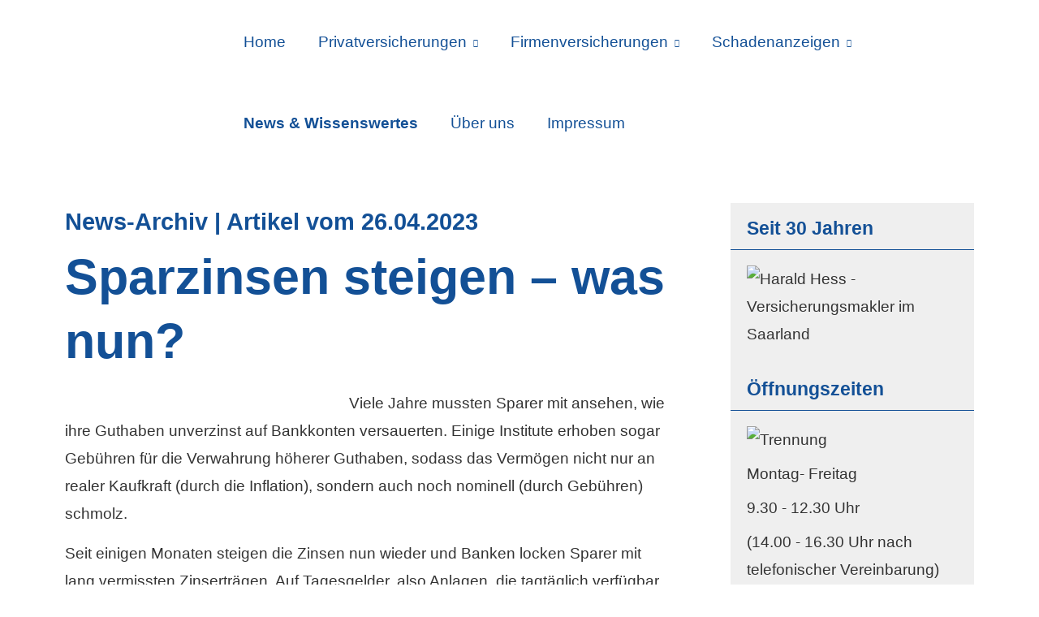

--- FILE ---
content_type: text/html; charset=Windows-1252
request_url: https://www.versicherungsmakler-hess.com/news__wissenswertes-156085-p3505-o291273.html
body_size: 6993
content:
<!DOCTYPE html>
<html lang="de" itemscope itemtype="https://schema.org/WebPage">
<head>
<meta http-equiv="Content-Type" content="text/html; charset=Windows-1252" />
<title>Harald Hess - Ihr Versicherungsmakler in Saarlouis - News & Wissenswertes</title>

<meta name="description" content="Als freier und unabhängiger Versicherungsmakler halte ich nur das was andere versprechen.  Überzeugen Sie sich selbst von meiner Fachkompetenz in der Beratung.">
<meta name="keywords" content="Versicherungen, Wadgassen, Krankenversicherungen, Rente, KfZ, Harald Hess, Versicherungsmakler, Altersvorsorge, Sachversicherung, günstig, Autoversicherung, Saarlouis, Saarland, Vergleich, Lebensversicherung, Berufsunfähigkeit ">
<meta name="referrer" content="strict-origin-when-cross-origin"><meta name="viewport" content="width=device-width, initial-scale=1 maximum-scale=1">
<meta name="generator" content="cm Homepage-Baukasten">
<!--[if IE]><meta http-equiv="X-UA-Compatible" content="IE=edge" /><![endif]-->
<link href="https://cdn.digidor.de/content/minified.css.php?user=5423&landingpage=0&data=[base64]" rel="stylesheet" type="text/css" media="all"><link rel="canonical" href="https://www.versicherungsmakler-hess.com/news__wissenswertes-156085-p3505-o291273.html"><meta property="og:url" content="https://www.versicherungsmakler-hess.com/news__wissenswertes-156085-p3505-o291273.html"><meta property="og:locale" content="de_DE"><meta property="og:type" content="website"><meta itemprop="name" content="Harald Hess"><meta property="og:title" content="Harald Hess - Ihr Versicherungsmakler in Saarlouis - News & Wissenswertes"><meta property="og:description" content="Als freier und unabhängiger Versicherungsmakler halte ich nur das was andere versprechen.  Überzeugen Sie sich selbst von meiner Fachkompetenz in der Beratung."><meta property="og:image" content="https://content.digidor.de/content/images/facebook-standard.jpg"><meta property="og:image:width" content="600"><meta property="og:image:height" content="315">
<script data-ehcookieblocker-obligatory>
var googleMapsArray = [];
	var dontPlaceSubmenu = 1;

</script>
<script src="https://cdn.digidor.de/content/js/minified.js.php?user=5423&landingpage=0&data=[base64]%3D%3D" charset="UTF-8" data-ehcookieblocker-obligatory></script>
<!--USER:5423--></head>

<body class=" designtemplate208 motif0 resp page-156085 mainparent-page-0 parent-page-0 detailview">
<div class="bt_skip_to_contentcontainer" style="position: fixed; top: -1000px;"><a href="#contentcontainer" class="submitbutton">direkt zum Seiteninhalt</a></div><div id="centercontainer" class="  ce_sidebar "><div id="pagewrap"><!--NEW_SIDEBAR_placeholder--><div id="pagecontainer"><div class="element_wrapper wrap_header"><div id="menutoggle"></div><div class="element_wrapper wrap_menu"><nav class="new_menu"><ul role="menubar" id="menu" class="menutype4 responsive_dontslide"><li role="none" class="menuitem firstitem" id="page-113730"><a role="menuitem" id="page-113730-link" aria-label="Home" href="index.html">Home</a><span class="submenutoggle"></span></li><li role="none" class="menuitem" id="page-113732"><a role="menuitem" id="page-113732-link" aria-label="Privatversicherungen" href="privatversicherungen-113732.html">Privatversicherungen</a><span class="submenutoggle"></span><ul role="menu" aria-labelledby="page-113732-link"><li role="none" class="menusubitem firstitem" id="page-113734"><a role="menuitem" id="page-113734-link" aria-label="Berufsunfähigkeit & Unfall" href="berufsunfaehigkeit__unfall-113734.html" onclick="return false">Berufsunfähigkeit & Unfall</a><span class="submenutoggle"></span><ul role="menu" aria-labelledby="page-113734-link"><li role="none" class="menusubitem firstitem" id="page-113752"><a role="menuitem" id="page-113752-link" aria-label="Berufsunfähigkeits- versicherung" href="berufsunfaehigkeits_versicherung-113752.html">Berufsunfähigkeits- versicherung</a><span class="submenutoggle"></span></li><li role="none" class="menusubitem" id="page-113753"><a role="menuitem" id="page-113753-link" aria-label="Grundfähigkeits- versicherung" href="grundfaehigkeits_versicherung-113753.html">Grundfähigkeits- versicherung</a><span class="submenutoggle"></span></li><li role="none" class="menusubitem" id="page-113749"><a role="menuitem" id="page-113749-link" aria-label="Schwere Krankheiten" href="schwere_krankheiten-113749.html">Schwere Krankheiten</a><span class="submenutoggle"></span></li><li role="none" class="menusubitem lastitem" id="page-113754"><a role="menuitem" id="page-113754-link" aria-label="Unfallversicherung" href="unfallversicherung-113754.html">Unfallversicherung</a><span class="submenutoggle"></span></li></ul></li><li role="none" class="menusubitem" id="page-113733"><a role="menuitem" id="page-113733-link" aria-label="Krankenversicherung" href="krankenversicherung-113733.html" onclick="return false">Krankenversicherung</a><span class="submenutoggle"></span><ul role="menu" aria-labelledby="page-113733-link"><li role="none" class="menusubitem firstitem" id="page-113746"><a role="menuitem" id="page-113746-link" aria-label="Kranken-Zusatzversicherung" href="krankenzusatzversicherung-113746.html">Kranken-Zusatzversicherung</a><span class="submenutoggle"></span></li><li role="none" class="menusubitem" id="page-113747"><a role="menuitem" id="page-113747-link" aria-label="Private Krankenversicherung" href="private_krankenversicherung-113747.html">Private Krankenversicherung</a><span class="submenutoggle"></span></li><li role="none" class="menusubitem" id="page-113748"><a role="menuitem" id="page-113748-link" aria-label="Gesetzliche Krankenversicherung" href="gesetzliche_krankenversicherung-113748.html">Gesetzliche Krankenversicherung</a><span class="submenutoggle"></span></li><li role="none" class="menusubitem lastitem" id="page-113751"><a role="menuitem" id="page-113751-link" aria-label="Zahnzusatzversicherung" href="zahnzusatzversicherung-113751.html">Zahnzusatzversicherung</a><span class="submenutoggle"></span></li></ul></li><li role="none" class="menusubitem" id="page-113735"><a role="menuitem" id="page-113735-link" aria-label="Rente & Leben" href="rente__leben-113735.html" onclick="return false">Rente & Leben</a><span class="submenutoggle"></span><ul role="menu" aria-labelledby="page-113735-link"><li role="none" class="menusubitem firstitem" id="page-121121"><a role="menuitem" id="page-121121-link" aria-label="Sterbeversicherung" href="sterbeversicherung-121121.html">Sterbeversicherung</a><span class="submenutoggle"></span></li><li role="none" class="menusubitem" id="page-113761"><a role="menuitem" id="page-113761-link" aria-label="Pflegeversicherung" href="pflegeversicherung-113761.html">Pflegeversicherung</a><span class="submenutoggle"></span></li><li role="none" class="menusubitem" id="page-113755"><a role="menuitem" id="page-113755-link" aria-label="Riester-Rente" href="riesterrente-113755.html">Riester-Rente</a><span class="submenutoggle"></span></li><li role="none" class="menusubitem" id="page-113756"><a role="menuitem" id="page-113756-link" aria-label="Rürup-Rente" href="rueruprente-113756.html">Rürup-Rente</a><span class="submenutoggle"></span></li><li role="none" class="menusubitem" id="page-113757"><a role="menuitem" id="page-113757-link" aria-label="Rentenversicherung" href="rentenversicherung-113757.html">Rentenversicherung</a><span class="submenutoggle"></span></li><li role="none" class="menusubitem" id="page-113758"><a role="menuitem" id="page-113758-link" aria-label="Betriebl. Altersvorsorge" href="betriebl_altersvorsorge-113758.html">Betriebl. Altersvorsorge</a><span class="submenutoggle"></span></li><li role="none" class="menusubitem lastitem" id="page-113759"><a role="menuitem" id="page-113759-link" aria-label="Kapitallebens- versicherung" href="kapitallebens_versicherung-113759.html">Kapitallebens- versicherung</a><span class="submenutoggle"></span></li></ul></li><li role="none" class="menusubitem" id="page-113737"><a role="menuitem" id="page-113737-link" aria-label="Haus, Recht & Haftpflicht" href="haus_recht__haftpflicht-113737.html" onclick="return false">Haus, Recht & Haftpflicht</a><span class="submenutoggle"></span><ul role="menu" aria-labelledby="page-113737-link"><li role="none" class="menusubitem firstitem" id="page-113764"><a role="menuitem" id="page-113764-link" aria-label="Privathaftpflicht- versicherung" href="privathaftpflicht_versicherung-113764.html">Privathaftpflicht- versicherung</a><span class="submenutoggle"></span></li><li role="none" class="menusubitem" id="page-113765"><a role="menuitem" id="page-113765-link" aria-label="Tierhalterhaftpflicht" href="tierhalterhaftpflicht-113765.html">Tierhalterhaftpflicht</a><span class="submenutoggle"></span></li><li role="none" class="menusubitem" id="page-113766"><a role="menuitem" id="page-113766-link" aria-label="Rechtsschutz- versicherung" href="rechtsschutz_versicherung-113766.html">Rechtsschutz- versicherung</a><span class="submenutoggle"></span></li><li role="none" class="menusubitem" id="page-113768"><a role="menuitem" id="page-113768-link" aria-label="Hausratversicherung" href="hausratversicherung-113768.html">Hausratversicherung</a><span class="submenutoggle"></span></li><li role="none" class="menusubitem" id="page-113767"><a role="menuitem" id="page-113767-link" aria-label="Gebäudeversicherung" href="gebaeudeversicherung-113767.html">Gebäudeversicherung</a><span class="submenutoggle"></span></li><li role="none" class="menusubitem" id="page-113769"><a role="menuitem" id="page-113769-link" aria-label="Haus- und Grund-Haftpflicht" href="haus_und_grundhaftpflicht-113769.html">Haus- und Grund-Haftpflicht</a><span class="submenutoggle"></span></li><li role="none" class="menusubitem" id="page-113770"><a role="menuitem" id="page-113770-link" aria-label="Gewässerschaden- haftpflicht" href="gewaesserschaden_haftpflicht-113770.html">Gewässerschaden- haftpflicht</a><span class="submenutoggle"></span></li><li role="none" class="menusubitem lastitem" id="page-113771"><a role="menuitem" id="page-113771-link" aria-label="Photovoltaikversicherung" href="photovoltaikversicherung-113771.html">Photovoltaikversicherung</a><span class="submenutoggle"></span></li></ul></li><li role="none" class="menusubitem" id="page-113760"><a role="menuitem" id="page-113760-link" aria-label="Risikolebensversicherung" href="risikolebensversicherung-113760.html">Risikolebensversicherung</a><span class="submenutoggle"></span></li><li role="none" class="menusubitem" id="page-114095"><a role="menuitem" id="page-114095-link" aria-label="Reiseversicherungen" href="reiseversicherungen-114095.html">Reiseversicherungen</a><span class="submenutoggle"></span><ul role="menu" aria-labelledby="page-114095-link"><li role="none" class="menusubitem firstitem lastitem" id="page-113750"><a role="menuitem" id="page-113750-link" aria-label="Auslands- krankenversicherung" href="auslands_krankenversicherung-113750.html">Auslands- krankenversicherung</a><span class="submenutoggle"></span></li></ul></li><li role="none" class="menusubitem lastitem" id="page-113736"><a role="menuitem" id="page-113736-link" aria-label="Kfz-Versicherung" href="kfzversicherung-113736.html" onclick="return false">Kfz-Versicherung</a><span class="submenutoggle"></span><ul role="menu" aria-labelledby="page-113736-link"><li role="none" class="menusubitem firstitem" id="page-113762"><a role="menuitem" id="page-113762-link" aria-label="Autoversicherung" href="autoversicherung-113762.html">Autoversicherung</a><span class="submenutoggle"></span></li><li role="none" class="menusubitem lastitem" id="page-113763"><a role="menuitem" id="page-113763-link" aria-label="Motorradversicherung" href="motorradversicherung-113763.html">Motorradversicherung</a><span class="submenutoggle"></span></li></ul></li></ul></li><li role="none" class="menuitem" id="page-113738"><a role="menuitem" id="page-113738-link" aria-label="Firmenversicherungen" href="firmenversicherungen-113738.html">Firmenversicherungen</a><span class="submenutoggle"></span><ul role="menu" aria-labelledby="page-113738-link"><li role="none" class="menusubitem firstitem" id="page-113739"><a role="menuitem" id="page-113739-link" aria-label="Sachversicherungen" href="sachversicherungen-113739.html" onclick="return false">Sachversicherungen</a><span class="submenutoggle"></span><ul role="menu" aria-labelledby="page-113739-link"><li role="none" class="menusubitem firstitem" id="page-113773"><a role="menuitem" id="page-113773-link" aria-label="Gewerbe-Rechtsschutz" href="gewerberechtsschutz-113773.html">Gewerbe-Rechtsschutz</a><span class="submenutoggle"></span></li><li role="none" class="menusubitem" id="page-113774"><a role="menuitem" id="page-113774-link" aria-label="Betriebs-Inhaltsversicherung" href="betriebsinhaltsversicherung-113774.html">Betriebs-Inhaltsversicherung</a><span class="submenutoggle"></span></li><li role="none" class="menusubitem lastitem" id="page-113775"><a role="menuitem" id="page-113775-link" aria-label="Betriebshaftpflicht- versicherung" href="betriebshaftpflicht_versicherung-113775.html">Betriebshaftpflicht- versicherung</a><span class="submenutoggle"></span></li></ul></li><li role="none" class="menusubitem lastitem" id="page-113740"><a role="menuitem" id="page-113740-link" aria-label="Betriebliche Altersvorsorge" href="betriebliche_altersvorsorge-113740.html">Betriebliche Altersvorsorge</a><span class="submenutoggle"></span></li></ul></li><li role="none" class="menuitem" id="page-113741"><a role="menuitem" id="page-113741-link" aria-label="Schadenanzeigen" href="schadenanzeigen-113741.html">Schadenanzeigen</a><span class="submenutoggle"></span><ul role="menu" aria-labelledby="page-113741-link"><li role="none" class="menusubitem firstitem" id="page-113743"><a role="menuitem" id="page-113743-link" aria-label="Schaden melden" href="schaden_melden-113743.html">Schaden melden</a><span class="submenutoggle"></span></li><li role="none" class="menusubitem" id="page-113742"><a role="menuitem" id="page-113742-link" aria-label="Daten ändern" href="daten_aendern-113742.html">Daten ändern</a><span class="submenutoggle"></span></li><li role="none" class="menusubitem" id="page-113744"><a role="menuitem" id="page-113744-link" aria-label="Termin vereinbaren" href="termin_vereinbaren-113744.html">Termin vereinbaren</a><span class="submenutoggle"></span></li><li role="none" class="menusubitem lastitem" id="page-113729"><a role="menuitem" id="page-113729-link" aria-label="Das sagen unsere Kunden" href="das_sagen_unsere_kunden-113729.html">Das sagen unsere Kunden</a><span class="submenutoggle"></span></li></ul></li><li role="none" class="menuitemactive" id="page-156085"><a role="menuitem" id="page-156085-link" aria-label="News & Wissenswertes" href="news__wissenswertes-156085.html">News & Wissenswertes</a><span class="submenutoggle"></span></li><li role="none" class="menuitem" id="page-113731"><a role="menuitem" id="page-113731-link" aria-label="Über uns" href="ueber_uns-113731.html">Über uns</a><span class="submenutoggle"></span></li><li role="none" class="menuitem lastitem" id="page-113745"><a role="menuitem" id="page-113745-link" aria-label="Impressum" href="impressum-113745.html">Impressum</a><span class="submenutoggle"></span></li></ul></nav></div><header><div id="titleback"><div id="titlecontainer"><div class="pagetitle">News & Wissenswertes</div></div></div></header></div><div id="contentcontainer" class=" cc_sidebar"><!--###maincontent### begin --><aside><div id="sidebar"><!--SIDEBAR_placeholder--><div class="sidebar_element hideatsmall"><div class="title"><span class="sidebar_title">Seit 30 Jahren</span></div><div class="menuitem"><div class="sidebar_content"><p><img title="Versicherungsmakler Saarland" src="https://cdn.digidor.de/storage/878a1c2628/images/logo_versicherung_hell03.jpg" alt="Harald Hess - Versicherungsmakler im Saarland" width="193" height="99"></p></div></div></div><div class="sidebar_element hideatsmall"><div class="title"><span class="sidebar_title">Öffnungszeiten</span></div><div class="menuitem"><div class="sidebar_content"><p><img title="blauer Streifen" src="https://cdn.digidor.de/storage/878a1c2628/images/Unbenannt_1.png" alt="Trennung" width="195" height="4"></p>
<p>Montag- Freitag</p>
<p>9.30 - 12.30 Uhr</p>
<p>(14.00 - 16.30 Uhr nach telefonischer Vereinbarung)</p></div></div></div><div class="sidebar_element hideatsmall"><div class="title"><span class="sidebar_title">Unser Verbraucherportal</span></div><div class="menuitem"><div class="sidebar_content"><p><strong>Sparen</strong> und abschließen auf unserem <strong>Verbraucherportal</strong>.</p>
<p> <a href="http://verbraucherportal.promakler24.de/"><img title="Verbaucherportal" src="https://cdn.digidor.de/storage/878a1c2628/images/fotodb_1000088_c8f40c5dea485b7283e1f14203d4113e_1.jpg" alt="Sparen Sie bei Versicherungen" width="198" height="131"></a></p>
<p>Wir bieten <strong>Strom</strong>, <strong>Gas</strong>, <strong>DSL</strong>, <strong>Ratenkredite</strong>, <strong>Girokonten</strong>, <strong>Tagesgeld</strong> und <strong>Kreditkarten</strong> an.</p>
<p><a href="http://verbraucherportal.promakler24.de/">Hier gehts zur Homepage</a></p></div></div></div><div class="sidebar_element hideatsmall"><div class="title"><span class="sidebar_title">Unsere Immobilienseite</span></div><div class="menuitem"><div class="sidebar_content"><p><a href="http://www.hmw-hess.de/"><img title="Haus in Wadgassen" src="https://cdn.digidor.de/storage/878a1c2628/images/img492%20bearbeitet.jpg" alt="Immobilienmakler - Saarlouis" width="197" height="133"></a>Besuchen Sie uns auch gerne auf unserer Internet-Seite für <strong>Immobilien</strong>.</p>
<p><a href="http://www.hmw-hess.de/" target="_blank">Hier gehts zur Homepage</a></p></div></div></div><div class="sidebar_element hideatsmall"><div class="menuitem"><div class="sidebar_content"><p><img title="Blauer Streifen" src="https://cdn.digidor.de/storage/878a1c2628/images/Unbenannt_1.png" alt="Trennung" width="195" height="4"></p></div></div></div><div class="sidebar_element hideatsmall"><div class="menuitem"><div class="sidebar_content"><p><img title="blauer Streifen" src="https://cdn.digidor.de/storage/878a1c2628/images/Unbenannt_1.png" alt="Trennung" width="195" height="4"></p></div></div></div><div class="sidebar_element hideatsmall"><div class="title"><span class="sidebar_title">Das sagen meine Kunden</span></div><div class="menuitem"><div class="sidebar_content" style="overflow: auto;"><div class="rating_summary" vocab="https://schema.org/" typeof="Product"><span class="company" property="name">Harald Hess</span><span property="brand" typeof="Brand"></span><span property="mpn" typeof="Text"></span><span property="sku" typeof="Text"></span><span property="review" typeof="Review"><span property="author" typeof="Person"><span class="rating_author_name" property="name">Anonym</span></span></span><div class="rating_entry">Kundenbewertung<div class="rating_stars" title="5.0 Sterne" style="background-position: 0px -200px;"></div></div><div class="rating_text" property="aggregateRating" typeof="AggregateRating"><div class="text_stars"><span property="ratingValue">5</span> von <span property="bestRating">5</span> Sternen</div><div class="text_count"><span property="reviewCount">4</span> Bewertungen seit 2015</div></div></div><div class="rating_sumdet_split">Kundenstimmen:</div><div class="rating_text_entry"><div class="h3"><span class="rating_stars" title="5.0 Sterne" style="background-position: 0px -200px;"></span>T.B.<span class="rating_city"> aus Differten</span> <span class="rating_date"> am 08.03.2015:</span></div><p>Ich hatte einen Rohrbruch und Schwierigkeiten mit meiner Versicherung. Habe den Vorgang an Herrn Hess weitergegeben, der sich viel Mühe gab, um alles zu meinen Gunsten zu regeln.  <br>[ <a href="bewertungen-0-p4-s0-o3749.html" aria-label="Gesamte Bewertung von T.B. lesen">mehr</a> ]</p></div><div class="rating_text_entry"><div class="h3"><span class="rating_stars" title="5.0 Sterne" style="background-position: 0px -200px;"></span>C.S.<span class="rating_city"> aus Schwallbach</span> <span class="rating_date"> am 22.02.2015:</span></div><p>Kundengespräch und Beratung war sehr informativ. Ich wurde auch auf günstigere Versicherungsangebote hingewiesen und habe auch alles sehr gut erklärt bekommen. Insgesamt hatte ich den Eindruck, dass ich bei Herrn Hess als Kunde gut aufgehoben bin. Ich kann dieses Versicherungsbüro nur empfehlen <br>[ <a href="bewertungen-0-p4-s0-o3756.html" aria-label="Gesamte Bewertung von C.S. lesen">mehr</a> ]</p></div><div class="rating_text_entry"><div class="h3"><span class="rating_stars" title="5.0 Sterne" style="background-position: 0px -200px;"></span>A.H.<span class="rating_city"> aus Saarlouis</span> <span class="rating_date"> am 02.02.2015:</span></div><p>Ich habe schnell einen Top Kfz Tarif erhalten. Ich spare ein Vermögen im Vergleich meiner alten Versicherung und habe fast den selben Tarif.
Sehr Hilfreich! <br>[ <a href="bewertungen-0-p4-s0-o3746.html" aria-label="Gesamte Bewertung von A.H. lesen">mehr</a> ]</p></div><div class="rating_quality_hint"><a href="echtheit-von-bewertungen-113745-p5.html?onlycontent=1" data-overlay="#overlay_950" target="_blank">Echtheit von Bewertungen</a></div></div></div></div></div><div class="after_sidebar_placeholder"></div></aside><div class="element_wrapper wrap_cmod wrap_redcont first "><div id="cmod_291273" class="cmod cmod_redcont first"><!--contentelement start--><h3>News-Archiv | Artikel vom 26.04.2023</h3><h1>Sparzinsen steigen &ndash; was nun&quest;</h1><img src="https://cdn.digidor.de/content/redcont/images/imgred3505.jpg" align="left" class="redcont_img" width="125" alt="" data-imagelicense="CC0"><p>Viele Jahre mussten Sparer mit ansehen, wie ihre Guthaben unverzinst auf Bankkonten versauerten. Einige Institute erhoben sogar Gebühren für die Verwahrung höherer Guthaben, sodass das Vermögen nicht nur an realer Kaufkraft (durch die Inflation), sondern auch noch nominell (durch Gebühren) schmolz.</p>
<p>Seit einigen Monaten steigen die Zinsen nun wieder und Banken locken Sparer mit lang vermissten Zinserträgen. Auf Tagesgelder, also Anlagen, die tagtäglich verfügbar sind, zahlen Banken bis zu 3 Prozent. Für Festgelder mit einer Laufzeit von 12 Monaten liegen vereinzelte Angebote sogar noch darüber.</p>
<p><strong>Zinsbedingungen beachten</strong><br>Bevor Sparwillige ihre Guthaben jetzt voreilig zur Bank mit dem höchsten Zinsversprechen tragen, sollten sie die Bedingungen genau prüfen. Viele Tagesgeldangebote sind zeitlich begrenzt. Das bedeutet, der hohe Zinssatz gilt nur für die ersten Monate und sinkt danach teilweise deutlich (siehe Tabelle). Ebenso sollten die Länderratings für die jeweilige Bank bezüglich deren Sicherheit in die Entscheidung mit einbezogen werden.</p>
<p><strong>Sparziele und Inflation beachten</strong><br>Grundsätzlich sind Guthabenzinsen eine gute Nachricht für Sparer. Aktuell frisst die hohe Inflation jedoch jeden Zinsertrag komplett auf und hinterlässt weiterhin einen Kaufkraftverlust. Im März lag die Inflationsrate in Deutschland bei 7,4 Prozent. Selbst ein Zins von 3 Prozent auf ein Tagesgeld bedeutet also einen realen Vermögensverlust von 4,4 Prozent pro Jahr.</p>
<p>Für kurzfristige Sparziele (z.B. Urlaub, Renovierung) sind Festgelder sinnvoll, für den jederzeit verfügbaren Notgroschen eher Tagesgelder.</p>
<p>Wer seine Kaufkraft erhalten will, muss einen Zins bzw. eine Rendite erzielen, die oberhalb der Inflation liegt. Das ist besonders bei der privaten Altersvorsorge zu beachten. Hier braucht es Renditechancen, die dauerhaft die Inflation schlagen können. Andernfalls werden zwar nominelle Zinserträge generiert, die Kaufkraft im Alter wird aber nicht gesichert. Hier liefern die Kapitalmärkte die notwendige Ertragschancen. Beispielsweise können fondsgebundene Rentenversicherungen in der Sparphase die notwendigen Erträge erzielen und in der Rentenphase eine lebenslange Rente auszahlen.</p><hr><br><br>[ <a href="news__wissenswertes-156085.html#goto-291273">zurück</a> ]<div class="cmod_bottom"></div><!--contentelement end--></div></div><div class="element_wrapper wrap_cmod wrap_redcont last "><div id="cmod_291275" class="cmod cmod_redcont"></div></div><!--###maincontent### end --><div class="contentcontainer_endclear"></div></div><aside><div id="sidebar_bottom"><div class="sidebar_element hideatsmall"><div class="title"><span class="sidebar_title">Seit 30 Jahren</span></div><div class="menuitem"><div class="sidebar_content"><p><img title="Versicherungsmakler Saarland" src="https://cdn.digidor.de/storage/878a1c2628/images/logo_versicherung_hell03.jpg" alt="Harald Hess - Versicherungsmakler im Saarland" width="193" height="99"></p></div></div></div><div class="sidebar_element hideatsmall"><div class="title"><span class="sidebar_title">Öffnungszeiten</span></div><div class="menuitem"><div class="sidebar_content"><p><img title="blauer Streifen" src="https://cdn.digidor.de/storage/878a1c2628/images/Unbenannt_1.png" alt="Trennung" width="195" height="4"></p>
<p>Montag- Freitag</p>
<p>9.30 - 12.30 Uhr</p>
<p>(14.00 - 16.30 Uhr nach telefonischer Vereinbarung)</p></div></div></div><div class="sidebar_element hideatsmall"><div class="title"><span class="sidebar_title">Unser Verbraucherportal</span></div><div class="menuitem"><div class="sidebar_content"><p><strong>Sparen</strong> und abschließen auf unserem <strong>Verbraucherportal</strong>.</p>
<p> <a href="http://verbraucherportal.promakler24.de/"><img title="Verbaucherportal" src="https://cdn.digidor.de/storage/878a1c2628/images/fotodb_1000088_c8f40c5dea485b7283e1f14203d4113e_1.jpg" alt="Sparen Sie bei Versicherungen" width="198" height="131"></a></p>
<p>Wir bieten <strong>Strom</strong>, <strong>Gas</strong>, <strong>DSL</strong>, <strong>Ratenkredite</strong>, <strong>Girokonten</strong>, <strong>Tagesgeld</strong> und <strong>Kreditkarten</strong> an.</p>
<p><a href="http://verbraucherportal.promakler24.de/">Hier gehts zur Homepage</a></p></div></div></div><div class="sidebar_element hideatsmall"><div class="title"><span class="sidebar_title">Unsere Immobilienseite</span></div><div class="menuitem"><div class="sidebar_content"><p><a href="http://www.hmw-hess.de/"><img title="Haus in Wadgassen" src="https://cdn.digidor.de/storage/878a1c2628/images/img492%20bearbeitet.jpg" alt="Immobilienmakler - Saarlouis" width="197" height="133"></a>Besuchen Sie uns auch gerne auf unserer Internet-Seite für <strong>Immobilien</strong>.</p>
<p><a href="http://www.hmw-hess.de/" target="_blank">Hier gehts zur Homepage</a></p></div></div></div><div class="sidebar_element hideatsmall"><div class="menuitem"><div class="sidebar_content"><p><img title="Blauer Streifen" src="https://cdn.digidor.de/storage/878a1c2628/images/Unbenannt_1.png" alt="Trennung" width="195" height="4"></p></div></div></div><div class="sidebar_element hideatsmall"><div class="menuitem"><div class="sidebar_content"><p><img title="blauer Streifen" src="https://cdn.digidor.de/storage/878a1c2628/images/Unbenannt_1.png" alt="Trennung" width="195" height="4"></p></div></div></div><div class="sidebar_element hideatsmall"><div class="title"><span class="sidebar_title">Das sagen meine Kunden</span></div><div class="menuitem"><div class="sidebar_content" style="overflow: auto;"><div class="rating_summary" vocab="https://schema.org/" typeof="Product"><span class="company" property="name">Harald Hess</span><span property="brand" typeof="Brand"></span><span property="mpn" typeof="Text"></span><span property="sku" typeof="Text"></span><span property="review" typeof="Review"><span property="author" typeof="Person"><span class="rating_author_name" property="name">Anonym</span></span></span><div class="rating_entry">Kundenbewertung<div class="rating_stars" title="5.0 Sterne" style="background-position: 0px -200px;"></div></div><div class="rating_text" property="aggregateRating" typeof="AggregateRating"><div class="text_stars"><span property="ratingValue">5</span> von <span property="bestRating">5</span> Sternen</div><div class="text_count"><span property="reviewCount">4</span> Bewertungen seit 2015</div></div></div><div class="rating_sumdet_split">Kundenstimmen:</div><div class="rating_text_entry"><div class="h3"><span class="rating_stars" title="5.0 Sterne" style="background-position: 0px -200px;"></span>T.B.<span class="rating_city"> aus Differten</span> <span class="rating_date"> am 08.03.2015:</span></div><p>Ich hatte einen Rohrbruch und Schwierigkeiten mit meiner Versicherung. Habe den Vorgang an Herrn Hess weitergegeben, der sich viel Mühe gab, um alles zu meinen Gunsten zu regeln.  <br>[ <a href="bewertungen-0-p4-s0-o3749.html" aria-label="Gesamte Bewertung von T.B. lesen">mehr</a> ]</p></div><div class="rating_text_entry"><div class="h3"><span class="rating_stars" title="5.0 Sterne" style="background-position: 0px -200px;"></span>C.S.<span class="rating_city"> aus Schwallbach</span> <span class="rating_date"> am 22.02.2015:</span></div><p>Kundengespräch und Beratung war sehr informativ. Ich wurde auch auf günstigere Versicherungsangebote hingewiesen und habe auch alles sehr gut erklärt bekommen. Insgesamt hatte ich den Eindruck, dass ich bei Herrn Hess als Kunde gut aufgehoben bin. Ich kann dieses Versicherungsbüro nur empfehlen <br>[ <a href="bewertungen-0-p4-s0-o3756.html" aria-label="Gesamte Bewertung von C.S. lesen">mehr</a> ]</p></div><div class="rating_text_entry"><div class="h3"><span class="rating_stars" title="5.0 Sterne" style="background-position: 0px -200px;"></span>A.H.<span class="rating_city"> aus Saarlouis</span> <span class="rating_date"> am 02.02.2015:</span></div><p>Ich habe schnell einen Top Kfz Tarif erhalten. Ich spare ein Vermögen im Vergleich meiner alten Versicherung und habe fast den selben Tarif.
Sehr Hilfreich! <br>[ <a href="bewertungen-0-p4-s0-o3746.html" aria-label="Gesamte Bewertung von A.H. lesen">mehr</a> ]</p></div><div class="rating_quality_hint"><a href="echtheit-von-bewertungen-113745-p5.html?onlycontent=1" data-overlay="#overlay_950" target="_blank">Echtheit von Bewertungen</a></div></div></div></div></div></aside><footer><div id="footercontainer"><a href="impressum-113745.html" class="footerlink imprint" data-footerlink="imprint">Impressum</a><span class="dot"> · </span><a href="disclaimer-113745-p1.html" class="footerlink disclaimer" data-footerlink="disclaimer">Rechtliche Hinweise</a><span class="dot"> · </span><a href="datenschutz-0-p11.html" class="footerlink privacy" data-footerlink="privacy">Datenschutz</a><span class="dot"> · </span><a href="#" onclick="return digidor.cookieblocker.openCookieOverlay();" class="footerlink cookies" data-footerlink="cookies">Cookies</a>			
			<div id="cookie_warning_placeholder" class="cookie_warning_optin"></div>
			<div id="cookie_warning" class="cookie_warning_optin" data-cookieblocker-relevant-categories="other|maps|calc">
				<div class="cookie_warning_inner">
					<div class="cookie_warning_text">
						Diese Website verwendet Cookies. Einige Cookies sind f&uuml;r den Betrieb der Website unbedingt erforderlich. Andere Cookies sind optional und erweitern den Funktionsumfang. Sie k&ouml;nnen Ihre Einwilligung jederzeit widerrufen. N&auml;here Informationen finden Sie in der <a href="datenschutz-0-p11.html#dse_cookies" class="dselink">Datenschutzerkl&auml;rung</a>.					</div>
					
					<a href="#" role="button" onclick="digidor.cookieblocker.activateCookiesWithCategoryOrDependend( 'all' ); digidor.cookieblocker.storeCookiesWithCategoryAndValidity( 'all', 365 ); return digidor.cookieblocker.maybeRefreshAfterCookieChange();" class="bt_cookie_warning_optin">alle Cookies erlauben</a>
					<a href="#" role="button" onclick="digidor.cookieblocker.activateCookiesWithCategoryOrDependend( 'none' ); return digidor.cookieblocker.storeCookiesWithCategoryAndValidity( 'none', 1 );" class="bt_cookie_warning_obligatory">nur notwendige Cookies</a>
					<a href="#" role="button" onclick="return digidor.cookieblocker.openCookieOverlay();" class="bt_cookie_warning_options">weitere Einstellungen</a>
					
										
				</div>
			</div>
			
			</div></footer></div><div class="use-bootstrap-v5" id="global_bootstrap_container"></div><div class="use-bootstrap-v5" id="modalContainer"></div></div></div><div id="tooltip"> </div><div class="overlay_white_480" id="overlay_480"><div class="contentWrap"></div></div><div class="overlay_white_480" id="overlay_480i"><div class="contentWrap"></div></div><div class="overlay_white_800" id="overlay_800"><div class="contentWrap"></div></div><div class="overlay_white_950" id="overlay_950"><div class="contentWrap"></div></div><div class="overlay_resize_800" id="overlay_resize_800"><div class="contentWrap"></div></div><div class="overlay_resize_950" id="overlay_resize_950"><div class="contentWrap"></div></div><div class="overlay_variable" id="overlay_variable"><div class="contentWrap"></div></div><div class="alert_mask" style="display: none;"><div class="alert_container" id="cmhp_alert"><div class="alert_content"></div><div class="alert_button"><a href="#" onclick="return hideAlert();" class="submitbutton">OK</a></div></div></div>
			
<script src="/eh-content/stat/track.php?mode=js&amp;user_id=5423" data-ehcookieblocker-obligatory></script>
<noscript><img src="/eh-content/stat/track.php?user_id=5423" alt="" width="1" height="1" /></noscript>


</body>
</html>